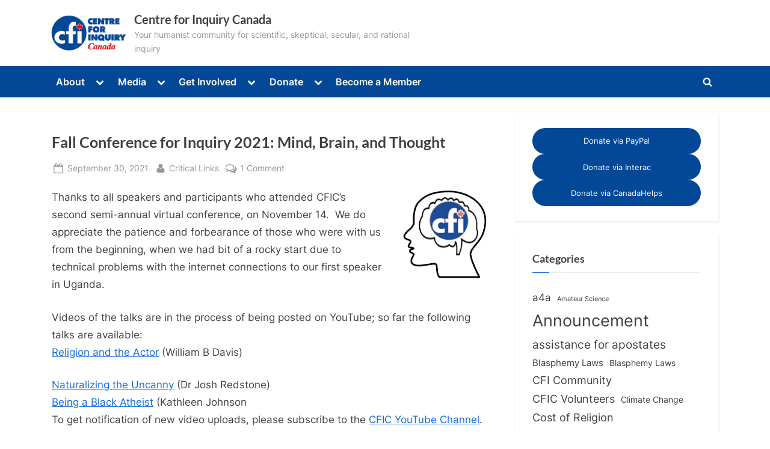

--- FILE ---
content_type: text/html; charset=UTF-8
request_url: https://centreforinquiry.ca/cfic-mind-brain-thought/
body_size: 19365
content:
<!DOCTYPE html>
<html lang="en-US">
<head>
	<meta charset="UTF-8">
	<meta name="viewport" content="width=device-width, initial-scale=1.0">
	<link rel="profile" href="https://gmpg.org/xfn/11">
	<title>Fall Conference for Inquiry 2021: Mind, Brain, and Thought &#8211; Centre for Inquiry Canada</title>
<meta name='robots' content='max-image-preview:large' />
<link rel='dns-prefetch' href='//www.googletagmanager.com' />
<link rel="alternate" type="application/rss+xml" title="Centre for Inquiry Canada &raquo; Feed" href="https://centreforinquiry.ca/feed/" />
<link rel="alternate" type="application/rss+xml" title="Centre for Inquiry Canada &raquo; Comments Feed" href="https://centreforinquiry.ca/comments/feed/" />
<link rel="alternate" type="application/rss+xml" title="Centre for Inquiry Canada &raquo; Fall Conference for Inquiry 2021: Mind, Brain, and Thought Comments Feed" href="https://centreforinquiry.ca/cfic-mind-brain-thought/feed/" />
<link rel="alternate" title="oEmbed (JSON)" type="application/json+oembed" href="https://centreforinquiry.ca/wp-json/oembed/1.0/embed?url=https%3A%2F%2Fcentreforinquiry.ca%2Fcfic-mind-brain-thought%2F" />
<link rel="alternate" title="oEmbed (XML)" type="text/xml+oembed" href="https://centreforinquiry.ca/wp-json/oembed/1.0/embed?url=https%3A%2F%2Fcentreforinquiry.ca%2Fcfic-mind-brain-thought%2F&#038;format=xml" />
<style id='wp-img-auto-sizes-contain-inline-css'>
img:is([sizes=auto i],[sizes^="auto," i]){contain-intrinsic-size:3000px 1500px}
/*# sourceURL=wp-img-auto-sizes-contain-inline-css */
</style>
<link rel='stylesheet' id='pt-cv-public-style-css' href='https://centreforinquiry.ca/wp-content/plugins/content-views-query-and-display-post-page/public/assets/css/cv.css?ver=4.2.1' media='all' />
<style id='wp-emoji-styles-inline-css'>

	img.wp-smiley, img.emoji {
		display: inline !important;
		border: none !important;
		box-shadow: none !important;
		height: 1em !important;
		width: 1em !important;
		margin: 0 0.07em !important;
		vertical-align: -0.1em !important;
		background: none !important;
		padding: 0 !important;
	}
/*# sourceURL=wp-emoji-styles-inline-css */
</style>
<style id='wp-block-library-inline-css'>
:root{--wp-block-synced-color:#7a00df;--wp-block-synced-color--rgb:122,0,223;--wp-bound-block-color:var(--wp-block-synced-color);--wp-editor-canvas-background:#ddd;--wp-admin-theme-color:#007cba;--wp-admin-theme-color--rgb:0,124,186;--wp-admin-theme-color-darker-10:#006ba1;--wp-admin-theme-color-darker-10--rgb:0,107,160.5;--wp-admin-theme-color-darker-20:#005a87;--wp-admin-theme-color-darker-20--rgb:0,90,135;--wp-admin-border-width-focus:2px}@media (min-resolution:192dpi){:root{--wp-admin-border-width-focus:1.5px}}.wp-element-button{cursor:pointer}:root .has-very-light-gray-background-color{background-color:#eee}:root .has-very-dark-gray-background-color{background-color:#313131}:root .has-very-light-gray-color{color:#eee}:root .has-very-dark-gray-color{color:#313131}:root .has-vivid-green-cyan-to-vivid-cyan-blue-gradient-background{background:linear-gradient(135deg,#00d084,#0693e3)}:root .has-purple-crush-gradient-background{background:linear-gradient(135deg,#34e2e4,#4721fb 50%,#ab1dfe)}:root .has-hazy-dawn-gradient-background{background:linear-gradient(135deg,#faaca8,#dad0ec)}:root .has-subdued-olive-gradient-background{background:linear-gradient(135deg,#fafae1,#67a671)}:root .has-atomic-cream-gradient-background{background:linear-gradient(135deg,#fdd79a,#004a59)}:root .has-nightshade-gradient-background{background:linear-gradient(135deg,#330968,#31cdcf)}:root .has-midnight-gradient-background{background:linear-gradient(135deg,#020381,#2874fc)}:root{--wp--preset--font-size--normal:16px;--wp--preset--font-size--huge:42px}.has-regular-font-size{font-size:1em}.has-larger-font-size{font-size:2.625em}.has-normal-font-size{font-size:var(--wp--preset--font-size--normal)}.has-huge-font-size{font-size:var(--wp--preset--font-size--huge)}.has-text-align-center{text-align:center}.has-text-align-left{text-align:left}.has-text-align-right{text-align:right}.has-fit-text{white-space:nowrap!important}#end-resizable-editor-section{display:none}.aligncenter{clear:both}.items-justified-left{justify-content:flex-start}.items-justified-center{justify-content:center}.items-justified-right{justify-content:flex-end}.items-justified-space-between{justify-content:space-between}.screen-reader-text{border:0;clip-path:inset(50%);height:1px;margin:-1px;overflow:hidden;padding:0;position:absolute;width:1px;word-wrap:normal!important}.screen-reader-text:focus{background-color:#ddd;clip-path:none;color:#444;display:block;font-size:1em;height:auto;left:5px;line-height:normal;padding:15px 23px 14px;text-decoration:none;top:5px;width:auto;z-index:100000}html :where(.has-border-color){border-style:solid}html :where([style*=border-top-color]){border-top-style:solid}html :where([style*=border-right-color]){border-right-style:solid}html :where([style*=border-bottom-color]){border-bottom-style:solid}html :where([style*=border-left-color]){border-left-style:solid}html :where([style*=border-width]){border-style:solid}html :where([style*=border-top-width]){border-top-style:solid}html :where([style*=border-right-width]){border-right-style:solid}html :where([style*=border-bottom-width]){border-bottom-style:solid}html :where([style*=border-left-width]){border-left-style:solid}html :where(img[class*=wp-image-]){height:auto;max-width:100%}:where(figure){margin:0 0 1em}html :where(.is-position-sticky){--wp-admin--admin-bar--position-offset:var(--wp-admin--admin-bar--height,0px)}@media screen and (max-width:600px){html :where(.is-position-sticky){--wp-admin--admin-bar--position-offset:0px}}

/*# sourceURL=wp-block-library-inline-css */
</style><style id='wp-block-archives-inline-css'>
.wp-block-archives{box-sizing:border-box}.wp-block-archives-dropdown label{display:block}
/*# sourceURL=https://centreforinquiry.ca/wp-includes/blocks/archives/style.min.css */
</style>
<style id='wp-block-button-inline-css'>
.wp-block-button__link{align-content:center;box-sizing:border-box;cursor:pointer;display:inline-block;height:100%;text-align:center;word-break:break-word}.wp-block-button__link.aligncenter{text-align:center}.wp-block-button__link.alignright{text-align:right}:where(.wp-block-button__link){border-radius:9999px;box-shadow:none;padding:calc(.667em + 2px) calc(1.333em + 2px);text-decoration:none}.wp-block-button[style*=text-decoration] .wp-block-button__link{text-decoration:inherit}.wp-block-buttons>.wp-block-button.has-custom-width{max-width:none}.wp-block-buttons>.wp-block-button.has-custom-width .wp-block-button__link{width:100%}.wp-block-buttons>.wp-block-button.has-custom-font-size .wp-block-button__link{font-size:inherit}.wp-block-buttons>.wp-block-button.wp-block-button__width-25{width:calc(25% - var(--wp--style--block-gap, .5em)*.75)}.wp-block-buttons>.wp-block-button.wp-block-button__width-50{width:calc(50% - var(--wp--style--block-gap, .5em)*.5)}.wp-block-buttons>.wp-block-button.wp-block-button__width-75{width:calc(75% - var(--wp--style--block-gap, .5em)*.25)}.wp-block-buttons>.wp-block-button.wp-block-button__width-100{flex-basis:100%;width:100%}.wp-block-buttons.is-vertical>.wp-block-button.wp-block-button__width-25{width:25%}.wp-block-buttons.is-vertical>.wp-block-button.wp-block-button__width-50{width:50%}.wp-block-buttons.is-vertical>.wp-block-button.wp-block-button__width-75{width:75%}.wp-block-button.is-style-squared,.wp-block-button__link.wp-block-button.is-style-squared{border-radius:0}.wp-block-button.no-border-radius,.wp-block-button__link.no-border-radius{border-radius:0!important}:root :where(.wp-block-button .wp-block-button__link.is-style-outline),:root :where(.wp-block-button.is-style-outline>.wp-block-button__link){border:2px solid;padding:.667em 1.333em}:root :where(.wp-block-button .wp-block-button__link.is-style-outline:not(.has-text-color)),:root :where(.wp-block-button.is-style-outline>.wp-block-button__link:not(.has-text-color)){color:currentColor}:root :where(.wp-block-button .wp-block-button__link.is-style-outline:not(.has-background)),:root :where(.wp-block-button.is-style-outline>.wp-block-button__link:not(.has-background)){background-color:initial;background-image:none}
/*# sourceURL=https://centreforinquiry.ca/wp-includes/blocks/button/style.min.css */
</style>
<style id='wp-block-heading-inline-css'>
h1:where(.wp-block-heading).has-background,h2:where(.wp-block-heading).has-background,h3:where(.wp-block-heading).has-background,h4:where(.wp-block-heading).has-background,h5:where(.wp-block-heading).has-background,h6:where(.wp-block-heading).has-background{padding:1.25em 2.375em}h1.has-text-align-left[style*=writing-mode]:where([style*=vertical-lr]),h1.has-text-align-right[style*=writing-mode]:where([style*=vertical-rl]),h2.has-text-align-left[style*=writing-mode]:where([style*=vertical-lr]),h2.has-text-align-right[style*=writing-mode]:where([style*=vertical-rl]),h3.has-text-align-left[style*=writing-mode]:where([style*=vertical-lr]),h3.has-text-align-right[style*=writing-mode]:where([style*=vertical-rl]),h4.has-text-align-left[style*=writing-mode]:where([style*=vertical-lr]),h4.has-text-align-right[style*=writing-mode]:where([style*=vertical-rl]),h5.has-text-align-left[style*=writing-mode]:where([style*=vertical-lr]),h5.has-text-align-right[style*=writing-mode]:where([style*=vertical-rl]),h6.has-text-align-left[style*=writing-mode]:where([style*=vertical-lr]),h6.has-text-align-right[style*=writing-mode]:where([style*=vertical-rl]){rotate:180deg}
/*# sourceURL=https://centreforinquiry.ca/wp-includes/blocks/heading/style.min.css */
</style>
<style id='wp-block-buttons-inline-css'>
.wp-block-buttons{box-sizing:border-box}.wp-block-buttons.is-vertical{flex-direction:column}.wp-block-buttons.is-vertical>.wp-block-button:last-child{margin-bottom:0}.wp-block-buttons>.wp-block-button{display:inline-block;margin:0}.wp-block-buttons.is-content-justification-left{justify-content:flex-start}.wp-block-buttons.is-content-justification-left.is-vertical{align-items:flex-start}.wp-block-buttons.is-content-justification-center{justify-content:center}.wp-block-buttons.is-content-justification-center.is-vertical{align-items:center}.wp-block-buttons.is-content-justification-right{justify-content:flex-end}.wp-block-buttons.is-content-justification-right.is-vertical{align-items:flex-end}.wp-block-buttons.is-content-justification-space-between{justify-content:space-between}.wp-block-buttons.aligncenter{text-align:center}.wp-block-buttons:not(.is-content-justification-space-between,.is-content-justification-right,.is-content-justification-left,.is-content-justification-center) .wp-block-button.aligncenter{margin-left:auto;margin-right:auto;width:100%}.wp-block-buttons[style*=text-decoration] .wp-block-button,.wp-block-buttons[style*=text-decoration] .wp-block-button__link{text-decoration:inherit}.wp-block-buttons.has-custom-font-size .wp-block-button__link{font-size:inherit}.wp-block-buttons .wp-block-button__link{width:100%}.wp-block-button.aligncenter{text-align:center}
/*# sourceURL=https://centreforinquiry.ca/wp-includes/blocks/buttons/style.min.css */
</style>
<style id='wp-block-tag-cloud-inline-css'>
.wp-block-tag-cloud{box-sizing:border-box}.wp-block-tag-cloud.aligncenter{justify-content:center;text-align:center}.wp-block-tag-cloud a{display:inline-block;margin-right:5px}.wp-block-tag-cloud span{display:inline-block;margin-left:5px;text-decoration:none}:root :where(.wp-block-tag-cloud.is-style-outline){display:flex;flex-wrap:wrap;gap:1ch}:root :where(.wp-block-tag-cloud.is-style-outline a){border:1px solid;font-size:unset!important;margin-right:0;padding:1ch 2ch;text-decoration:none!important}
/*# sourceURL=https://centreforinquiry.ca/wp-includes/blocks/tag-cloud/style.min.css */
</style>
<style id='wp-block-group-inline-css'>
.wp-block-group{box-sizing:border-box}:where(.wp-block-group.wp-block-group-is-layout-constrained){position:relative}
/*# sourceURL=https://centreforinquiry.ca/wp-includes/blocks/group/style.min.css */
</style>
<style id='wp-block-group-theme-inline-css'>
:where(.wp-block-group.has-background){padding:1.25em 2.375em}
/*# sourceURL=https://centreforinquiry.ca/wp-includes/blocks/group/theme.min.css */
</style>
<style id='wp-block-paragraph-inline-css'>
.is-small-text{font-size:.875em}.is-regular-text{font-size:1em}.is-large-text{font-size:2.25em}.is-larger-text{font-size:3em}.has-drop-cap:not(:focus):first-letter{float:left;font-size:8.4em;font-style:normal;font-weight:100;line-height:.68;margin:.05em .1em 0 0;text-transform:uppercase}body.rtl .has-drop-cap:not(:focus):first-letter{float:none;margin-left:.1em}p.has-drop-cap.has-background{overflow:hidden}:root :where(p.has-background){padding:1.25em 2.375em}:where(p.has-text-color:not(.has-link-color)) a{color:inherit}p.has-text-align-left[style*="writing-mode:vertical-lr"],p.has-text-align-right[style*="writing-mode:vertical-rl"]{rotate:180deg}
/*# sourceURL=https://centreforinquiry.ca/wp-includes/blocks/paragraph/style.min.css */
</style>
<style id='global-styles-inline-css'>
:root{--wp--preset--aspect-ratio--square: 1;--wp--preset--aspect-ratio--4-3: 4/3;--wp--preset--aspect-ratio--3-4: 3/4;--wp--preset--aspect-ratio--3-2: 3/2;--wp--preset--aspect-ratio--2-3: 2/3;--wp--preset--aspect-ratio--16-9: 16/9;--wp--preset--aspect-ratio--9-16: 9/16;--wp--preset--color--black: #000000;--wp--preset--color--cyan-bluish-gray: #abb8c3;--wp--preset--color--white: #ffffff;--wp--preset--color--pale-pink: #f78da7;--wp--preset--color--vivid-red: #cf2e2e;--wp--preset--color--luminous-vivid-orange: #ff6900;--wp--preset--color--luminous-vivid-amber: #fcb900;--wp--preset--color--light-green-cyan: #7bdcb5;--wp--preset--color--vivid-green-cyan: #00d084;--wp--preset--color--pale-cyan-blue: #8ed1fc;--wp--preset--color--vivid-cyan-blue: #0693e3;--wp--preset--color--vivid-purple: #9b51e0;--wp--preset--gradient--vivid-cyan-blue-to-vivid-purple: linear-gradient(135deg,rgb(6,147,227) 0%,rgb(155,81,224) 100%);--wp--preset--gradient--light-green-cyan-to-vivid-green-cyan: linear-gradient(135deg,rgb(122,220,180) 0%,rgb(0,208,130) 100%);--wp--preset--gradient--luminous-vivid-amber-to-luminous-vivid-orange: linear-gradient(135deg,rgb(252,185,0) 0%,rgb(255,105,0) 100%);--wp--preset--gradient--luminous-vivid-orange-to-vivid-red: linear-gradient(135deg,rgb(255,105,0) 0%,rgb(207,46,46) 100%);--wp--preset--gradient--very-light-gray-to-cyan-bluish-gray: linear-gradient(135deg,rgb(238,238,238) 0%,rgb(169,184,195) 100%);--wp--preset--gradient--cool-to-warm-spectrum: linear-gradient(135deg,rgb(74,234,220) 0%,rgb(151,120,209) 20%,rgb(207,42,186) 40%,rgb(238,44,130) 60%,rgb(251,105,98) 80%,rgb(254,248,76) 100%);--wp--preset--gradient--blush-light-purple: linear-gradient(135deg,rgb(255,206,236) 0%,rgb(152,150,240) 100%);--wp--preset--gradient--blush-bordeaux: linear-gradient(135deg,rgb(254,205,165) 0%,rgb(254,45,45) 50%,rgb(107,0,62) 100%);--wp--preset--gradient--luminous-dusk: linear-gradient(135deg,rgb(255,203,112) 0%,rgb(199,81,192) 50%,rgb(65,88,208) 100%);--wp--preset--gradient--pale-ocean: linear-gradient(135deg,rgb(255,245,203) 0%,rgb(182,227,212) 50%,rgb(51,167,181) 100%);--wp--preset--gradient--electric-grass: linear-gradient(135deg,rgb(202,248,128) 0%,rgb(113,206,126) 100%);--wp--preset--gradient--midnight: linear-gradient(135deg,rgb(2,3,129) 0%,rgb(40,116,252) 100%);--wp--preset--font-size--small: 13px;--wp--preset--font-size--medium: 20px;--wp--preset--font-size--large: 36px;--wp--preset--font-size--x-large: 42px;--wp--preset--spacing--20: 0.44rem;--wp--preset--spacing--30: 0.67rem;--wp--preset--spacing--40: 1rem;--wp--preset--spacing--50: 1.5rem;--wp--preset--spacing--60: 2.25rem;--wp--preset--spacing--70: 3.38rem;--wp--preset--spacing--80: 5.06rem;--wp--preset--shadow--natural: 6px 6px 9px rgba(0, 0, 0, 0.2);--wp--preset--shadow--deep: 12px 12px 50px rgba(0, 0, 0, 0.4);--wp--preset--shadow--sharp: 6px 6px 0px rgba(0, 0, 0, 0.2);--wp--preset--shadow--outlined: 6px 6px 0px -3px rgb(255, 255, 255), 6px 6px rgb(0, 0, 0);--wp--preset--shadow--crisp: 6px 6px 0px rgb(0, 0, 0);}:where(.is-layout-flex){gap: 0.5em;}:where(.is-layout-grid){gap: 0.5em;}body .is-layout-flex{display: flex;}.is-layout-flex{flex-wrap: wrap;align-items: center;}.is-layout-flex > :is(*, div){margin: 0;}body .is-layout-grid{display: grid;}.is-layout-grid > :is(*, div){margin: 0;}:where(.wp-block-columns.is-layout-flex){gap: 2em;}:where(.wp-block-columns.is-layout-grid){gap: 2em;}:where(.wp-block-post-template.is-layout-flex){gap: 1.25em;}:where(.wp-block-post-template.is-layout-grid){gap: 1.25em;}.has-black-color{color: var(--wp--preset--color--black) !important;}.has-cyan-bluish-gray-color{color: var(--wp--preset--color--cyan-bluish-gray) !important;}.has-white-color{color: var(--wp--preset--color--white) !important;}.has-pale-pink-color{color: var(--wp--preset--color--pale-pink) !important;}.has-vivid-red-color{color: var(--wp--preset--color--vivid-red) !important;}.has-luminous-vivid-orange-color{color: var(--wp--preset--color--luminous-vivid-orange) !important;}.has-luminous-vivid-amber-color{color: var(--wp--preset--color--luminous-vivid-amber) !important;}.has-light-green-cyan-color{color: var(--wp--preset--color--light-green-cyan) !important;}.has-vivid-green-cyan-color{color: var(--wp--preset--color--vivid-green-cyan) !important;}.has-pale-cyan-blue-color{color: var(--wp--preset--color--pale-cyan-blue) !important;}.has-vivid-cyan-blue-color{color: var(--wp--preset--color--vivid-cyan-blue) !important;}.has-vivid-purple-color{color: var(--wp--preset--color--vivid-purple) !important;}.has-black-background-color{background-color: var(--wp--preset--color--black) !important;}.has-cyan-bluish-gray-background-color{background-color: var(--wp--preset--color--cyan-bluish-gray) !important;}.has-white-background-color{background-color: var(--wp--preset--color--white) !important;}.has-pale-pink-background-color{background-color: var(--wp--preset--color--pale-pink) !important;}.has-vivid-red-background-color{background-color: var(--wp--preset--color--vivid-red) !important;}.has-luminous-vivid-orange-background-color{background-color: var(--wp--preset--color--luminous-vivid-orange) !important;}.has-luminous-vivid-amber-background-color{background-color: var(--wp--preset--color--luminous-vivid-amber) !important;}.has-light-green-cyan-background-color{background-color: var(--wp--preset--color--light-green-cyan) !important;}.has-vivid-green-cyan-background-color{background-color: var(--wp--preset--color--vivid-green-cyan) !important;}.has-pale-cyan-blue-background-color{background-color: var(--wp--preset--color--pale-cyan-blue) !important;}.has-vivid-cyan-blue-background-color{background-color: var(--wp--preset--color--vivid-cyan-blue) !important;}.has-vivid-purple-background-color{background-color: var(--wp--preset--color--vivid-purple) !important;}.has-black-border-color{border-color: var(--wp--preset--color--black) !important;}.has-cyan-bluish-gray-border-color{border-color: var(--wp--preset--color--cyan-bluish-gray) !important;}.has-white-border-color{border-color: var(--wp--preset--color--white) !important;}.has-pale-pink-border-color{border-color: var(--wp--preset--color--pale-pink) !important;}.has-vivid-red-border-color{border-color: var(--wp--preset--color--vivid-red) !important;}.has-luminous-vivid-orange-border-color{border-color: var(--wp--preset--color--luminous-vivid-orange) !important;}.has-luminous-vivid-amber-border-color{border-color: var(--wp--preset--color--luminous-vivid-amber) !important;}.has-light-green-cyan-border-color{border-color: var(--wp--preset--color--light-green-cyan) !important;}.has-vivid-green-cyan-border-color{border-color: var(--wp--preset--color--vivid-green-cyan) !important;}.has-pale-cyan-blue-border-color{border-color: var(--wp--preset--color--pale-cyan-blue) !important;}.has-vivid-cyan-blue-border-color{border-color: var(--wp--preset--color--vivid-cyan-blue) !important;}.has-vivid-purple-border-color{border-color: var(--wp--preset--color--vivid-purple) !important;}.has-vivid-cyan-blue-to-vivid-purple-gradient-background{background: var(--wp--preset--gradient--vivid-cyan-blue-to-vivid-purple) !important;}.has-light-green-cyan-to-vivid-green-cyan-gradient-background{background: var(--wp--preset--gradient--light-green-cyan-to-vivid-green-cyan) !important;}.has-luminous-vivid-amber-to-luminous-vivid-orange-gradient-background{background: var(--wp--preset--gradient--luminous-vivid-amber-to-luminous-vivid-orange) !important;}.has-luminous-vivid-orange-to-vivid-red-gradient-background{background: var(--wp--preset--gradient--luminous-vivid-orange-to-vivid-red) !important;}.has-very-light-gray-to-cyan-bluish-gray-gradient-background{background: var(--wp--preset--gradient--very-light-gray-to-cyan-bluish-gray) !important;}.has-cool-to-warm-spectrum-gradient-background{background: var(--wp--preset--gradient--cool-to-warm-spectrum) !important;}.has-blush-light-purple-gradient-background{background: var(--wp--preset--gradient--blush-light-purple) !important;}.has-blush-bordeaux-gradient-background{background: var(--wp--preset--gradient--blush-bordeaux) !important;}.has-luminous-dusk-gradient-background{background: var(--wp--preset--gradient--luminous-dusk) !important;}.has-pale-ocean-gradient-background{background: var(--wp--preset--gradient--pale-ocean) !important;}.has-electric-grass-gradient-background{background: var(--wp--preset--gradient--electric-grass) !important;}.has-midnight-gradient-background{background: var(--wp--preset--gradient--midnight) !important;}.has-small-font-size{font-size: var(--wp--preset--font-size--small) !important;}.has-medium-font-size{font-size: var(--wp--preset--font-size--medium) !important;}.has-large-font-size{font-size: var(--wp--preset--font-size--large) !important;}.has-x-large-font-size{font-size: var(--wp--preset--font-size--x-large) !important;}
/*# sourceURL=global-styles-inline-css */
</style>

<style id='classic-theme-styles-inline-css'>
/*! This file is auto-generated */
.wp-block-button__link{color:#fff;background-color:#32373c;border-radius:9999px;box-shadow:none;text-decoration:none;padding:calc(.667em + 2px) calc(1.333em + 2px);font-size:1.125em}.wp-block-file__button{background:#32373c;color:#fff;text-decoration:none}
/*# sourceURL=/wp-includes/css/classic-themes.min.css */
</style>
<link rel='stylesheet' id='secondline-psb-subscribe-button-styles-css' href='https://centreforinquiry.ca/wp-content/plugins/podcast-subscribe-buttons/assets/css/secondline-psb-styles.css?ver=6.9' media='all' />
<link rel='stylesheet' id='wpos-slick-style-css' href='https://centreforinquiry.ca/wp-content/plugins/wp-responsive-recent-post-slider/assets/css/slick.css?ver=3.7.1' media='all' />
<link rel='stylesheet' id='wppsac-public-style-css' href='https://centreforinquiry.ca/wp-content/plugins/wp-responsive-recent-post-slider/assets/css/recent-post-style.css?ver=3.7.1' media='all' />
<link rel='stylesheet' id='bigger-picture-css' href='https://centreforinquiry.ca/wp-content/plugins/youtube-channel/assets/lib/bigger-picture/css/bigger-picture.min.css?ver=3.25.2' media='all' />
<link rel='stylesheet' id='youtube-channel-css' href='https://centreforinquiry.ca/wp-content/plugins/youtube-channel/assets/css/youtube-channel.min.css?ver=3.25.2' media='all' />
<link rel='stylesheet' id='pressbook-fonts-css' href='https://centreforinquiry.ca/wp-content/fonts/8ab7dc160b285c377341f3a6cffaf344.css' media='all' />
<link rel='stylesheet' id='pressbook-style-css' href='https://centreforinquiry.ca/wp-content/themes/pressbook/style.min.css?ver=2.1.6' media='all' />
<style id='pressbook-style-inline-css'>
.site-branding{background-position:left top;}.site-branding{background-repeat:no-repeat;}.site-branding{background-size:contain;}.top-banner-image{max-height:150px;}.top-navbar{background:linear-gradient(0deg, #034897 0%, #1257ab 100%);}.social-navigation a:active .svg-icon,.social-navigation a:focus .svg-icon,.social-navigation a:hover .svg-icon{color:#034897;}.primary-navbar,.main-navigation ul ul{background:#034897;}.main-navigation .main-navigation-arrow-btn:active,.main-navigation .main-navigation-arrow-btn:hover,.main-navigation li.focus>.main-navigation-arrow-btn,.main-navigation:not(.toggled) li:hover>.main-navigation-arrow-btn,.main-navigation a:active,.main-navigation a:focus,.main-navigation a:hover{color:#034897;}.site-branding{background-color:#ffffff;}.site-title,.site-title a,.site-title a:active,.site-title a:focus,.site-title a:hover{color:#404040;}.site-tagline{color:#979797;}.more-link,.wp-block-search .wp-block-search__button,button,input[type=button],input[type=reset],input[type=submit]{background-image:linear-gradient(to right, #034897 0%, #034897 51%, #034897 100%);}.more-link,.wp-block-search .wp-block-search__button,button,input[type=button],input[type=reset],input[type=submit]{font-weight:600;}h1,h2,h3,h4,h5,h6{font-weight:700;}.site-title{font-weight:700;}.c-sidebar .widget{border-color:#fafafa;}.footer-widgets,.copyright-text{background:#232323;}.copyright-text a{color:#f69275;}
/*# sourceURL=pressbook-style-inline-css */
</style>
<script src="https://centreforinquiry.ca/wp-includes/js/jquery/jquery.min.js?ver=3.7.1" id="jquery-core-js"></script>
<script src="https://centreforinquiry.ca/wp-includes/js/jquery/jquery-migrate.min.js?ver=3.4.1" id="jquery-migrate-js"></script>

<!-- Google tag (gtag.js) snippet added by Site Kit -->
<!-- Google Analytics snippet added by Site Kit -->
<!-- Google Ads snippet added by Site Kit -->
<script src="https://www.googletagmanager.com/gtag/js?id=GT-K4Z7M4K" id="google_gtagjs-js" async></script>
<script id="google_gtagjs-js-after">
window.dataLayer = window.dataLayer || [];function gtag(){dataLayer.push(arguments);}
gtag("set","linker",{"domains":["centreforinquiry.ca"]});
gtag("js", new Date());
gtag("set", "developer_id.dZTNiMT", true);
gtag("config", "GT-K4Z7M4K", {"googlesitekit_post_type":"post"});
gtag("config", "AW-11140367636");
 window._googlesitekit = window._googlesitekit || {}; window._googlesitekit.throttledEvents = []; window._googlesitekit.gtagEvent = (name, data) => { var key = JSON.stringify( { name, data } ); if ( !! window._googlesitekit.throttledEvents[ key ] ) { return; } window._googlesitekit.throttledEvents[ key ] = true; setTimeout( () => { delete window._googlesitekit.throttledEvents[ key ]; }, 5 ); gtag( "event", name, { ...data, event_source: "site-kit" } ); }; 
//# sourceURL=google_gtagjs-js-after
</script>
<link rel="https://api.w.org/" href="https://centreforinquiry.ca/wp-json/" /><link rel="alternate" title="JSON" type="application/json" href="https://centreforinquiry.ca/wp-json/wp/v2/posts/35382" /><link rel="EditURI" type="application/rsd+xml" title="RSD" href="https://centreforinquiry.ca/xmlrpc.php?rsd" />
<link rel="canonical" href="https://centreforinquiry.ca/cfic-mind-brain-thought/" />
<link rel='shortlink' href='https://centreforinquiry.ca/?p=35382' />
<meta name="generator" content="Site Kit by Google 1.170.0" />
<!-- Google AdSense meta tags added by Site Kit -->
<meta name="google-adsense-platform-account" content="ca-host-pub-2644536267352236">
<meta name="google-adsense-platform-domain" content="sitekit.withgoogle.com">
<!-- End Google AdSense meta tags added by Site Kit -->

<!-- Dynamic Widgets by QURL loaded - http://www.dynamic-widgets.com //-->
<style id="custom-background-css">
body.custom-background { background-color: #ffffff; }
</style>
	
<!-- Google Tag Manager snippet added by Site Kit -->
<script>
			( function( w, d, s, l, i ) {
				w[l] = w[l] || [];
				w[l].push( {'gtm.start': new Date().getTime(), event: 'gtm.js'} );
				var f = d.getElementsByTagName( s )[0],
					j = d.createElement( s ), dl = l != 'dataLayer' ? '&l=' + l : '';
				j.async = true;
				j.src = 'https://www.googletagmanager.com/gtm.js?id=' + i + dl;
				f.parentNode.insertBefore( j, f );
			} )( window, document, 'script', 'dataLayer', 'GTM-WGKZS6CD' );
			
</script>

<!-- End Google Tag Manager snippet added by Site Kit -->
<link rel="icon" href="https://centreforinquiry.ca/wp-content/uploads/2022/02/icon-150x150.png" sizes="32x32" />
<link rel="icon" href="https://centreforinquiry.ca/wp-content/uploads/2022/02/icon.png" sizes="192x192" />
<link rel="apple-touch-icon" href="https://centreforinquiry.ca/wp-content/uploads/2022/02/icon.png" />
<meta name="msapplication-TileImage" content="https://centreforinquiry.ca/wp-content/uploads/2022/02/icon.png" />
		<style id="wp-custom-css">
			.main-navigation-arrow-btn{
	background-color: #034897!important;
	color: white!important;
}

.pt-cv-readmore {
    color: white!important;
    background-color: #034897!important;
    border: none !important;
}

.secondline-psb-radius-style,
secondline-psb-subscribe-icons{
	justify-content: center!important;
	justify: center!important;
}

.center-this {
	text-align: center;
}


@media (min-width: 1025px) {
  .hide-for-large {
    display: none !important;
  }
}

@media (max-width: 1024px) {
  .show-for-large-only {
    display: none !important;
  }
}

@media (max-width: 781px) {
  .hide-for-small {
    display: none !important;
  }
}

@media (min-width: 781px) {
  .show-for-small-only {
    display: none !important;
  }
}

@media (min-width: 782px) and (max-width: 1024px) {
  .hide-for-medium {
    display: none !important;
  }
}

.bottom-flush {
	margin-bottom: 0px;
	padding-bottom: 0px;
}

.top-flush {
	margin-top: 0px;
	padding-top: 0px;
}		</style>
		</head>
<body class="wp-singular post-template-default single single-post postid-35382 single-format-standard custom-background wp-custom-logo wp-embed-responsive wp-theme-pressbook single-sidebar right-sidebar pb-content-columns pb-content-cover content-no-x-padding">
		<!-- Google Tag Manager (noscript) snippet added by Site Kit -->
		<noscript>
			<iframe src="https://www.googletagmanager.com/ns.html?id=GTM-WGKZS6CD" height="0" width="0" style="display:none;visibility:hidden"></iframe>
		</noscript>
		<!-- End Google Tag Manager (noscript) snippet added by Site Kit -->
		
<div id="page" class="site">
	<a class="skip-link screen-reader-text" href="#content">Skip to content</a>

	<header id="masthead" class="site-header">
		<div class="site-branding">
		<div class="u-wrapper site-branding-wrap">
		<div class="site-logo-title logo--lg-size-1 logo--md-size-1 logo--sm-size-1">
			<a href="https://centreforinquiry.ca/" class="custom-logo-link" rel="home"><img width="324" height="155" src="https://centreforinquiry.ca/wp-content/uploads/2020/06/cropped-CFI-logo.png" class="custom-logo" alt="Centre for Inquiry Canada" decoding="async" fetchpriority="high" srcset="https://centreforinquiry.ca/wp-content/uploads/2020/06/cropped-CFI-logo.png 324w, https://centreforinquiry.ca/wp-content/uploads/2020/06/cropped-CFI-logo-300x144.png 300w" sizes="(max-width: 324px) 100vw, 324px" /></a>
			<div class="site-title-tagline">
							<p class="site-title site-title--lg-size-2 site-title--md-size-2 site-title--sm-size-2"><a href="https://centreforinquiry.ca/" rel="home">Centre for Inquiry Canada</a></p>
								<p class="site-tagline tagline--lg-size-2 tagline--md-size-2 tagline--sm-size-2">Your humanist community for scientific, skeptical, secular, and rational inquiry</p>
			</div><!-- .site-title-tagline -->
		</div><!-- .site-logo-title -->

			</div><!-- .site-branding-wrap -->
</div><!-- .site-branding -->
	<div class="primary-navbar">
		<div class="u-wrapper primary-navbar-wrap">
			<nav id="site-navigation" class="main-navigation" aria-label="Primary Menu">
				<button class="primary-menu-toggle" aria-controls="primary-menu" aria-expanded="false" aria-label="Toggle Primary Menu">
					<svg class="svg-icon" width="24" height="24" aria-hidden="true" role="img" focusable="false" viewBox="0.0 0 1536.0 2048" xmlns="http://www.w3.org/2000/svg"><path d="M1536,1472v128c0,17.333-6.333,32.333-19,45s-27.667,19-45,19H64c-17.333,0-32.333-6.333-45-19s-19-27.667-19-45v-128  c0-17.333,6.333-32.333,19-45s27.667-19,45-19h1408c17.333,0,32.333,6.333,45,19S1536,1454.667,1536,1472z M1536,960v128  c0,17.333-6.333,32.333-19,45s-27.667,19-45,19H64c-17.333,0-32.333-6.333-45-19s-19-27.667-19-45V960c0-17.333,6.333-32.333,19-45  s27.667-19,45-19h1408c17.333,0,32.333,6.333,45,19S1536,942.667,1536,960z M1536,448v128c0,17.333-6.333,32.333-19,45  s-27.667,19-45,19H64c-17.333,0-32.333-6.333-45-19S0,593.333,0,576V448c0-17.333,6.333-32.333,19-45s27.667-19,45-19h1408  c17.333,0,32.333,6.333,45,19S1536,430.667,1536,448z"></path></svg><svg class="svg-icon" width="24" height="24" aria-hidden="true" role="img" focusable="false" viewBox="0 0 1792 1792" xmlns="http://www.w3.org/2000/svg"><path d="M1490 1322q0 40-28 68l-136 136q-28 28-68 28t-68-28l-294-294-294 294q-28 28-68 28t-68-28l-136-136q-28-28-28-68t28-68l294-294-294-294q-28-28-28-68t28-68l136-136q28-28 68-28t68 28l294 294 294-294q28-28 68-28t68 28l136 136q28 28 28 68t-28 68l-294 294 294 294q28 28 28 68z" /></svg>				</button>
				<div class="menu-imported-menu-2022-container"><ul id="primary-menu" class="menu"><li id="menu-item-36261" class="menu-item menu-item-type-custom menu-item-object-custom menu-item-has-children menu-item-36261"><a>About</a><button class="main-navigation-arrow-btn" aria-expanded="false"><span class="screen-reader-text">Toggle sub-menu</span><svg class="svg-icon" width="24" height="24" aria-hidden="true" role="img" focusable="false" viewBox="53.0 0 1558.0 2048" xmlns="http://www.w3.org/2000/svg"><path d="M1611,832c0,35.333-12.333,65.333-37,90l-651,651c-25.333,25.333-55.667,38-91,38c-36,0-66-12.667-90-38L91,922  c-25.333-24-38-54-38-90c0-35.333,12.667-65.667,38-91l74-75c26-24.667,56.333-37,91-37c35.333,0,65.333,12.333,90,37l486,486  l486-486c24.667-24.667,54.667-37,90-37c34.667,0,65,12.333,91,37l75,75C1598.667,767,1611,797.333,1611,832z" /></svg></button>
<ul class="sub-menu">
	<li id="menu-item-36274" class="menu-item menu-item-type-custom menu-item-object-custom menu-item-has-children menu-item-36274"><a href="/what-is-cfic/">What Is CFIC?</a><button class="main-navigation-arrow-btn" aria-expanded="false"><span class="screen-reader-text">Toggle sub-menu</span><svg class="svg-icon" width="24" height="24" aria-hidden="true" role="img" focusable="false" viewBox="53.0 0 1558.0 2048" xmlns="http://www.w3.org/2000/svg"><path d="M1611,832c0,35.333-12.333,65.333-37,90l-651,651c-25.333,25.333-55.667,38-91,38c-36,0-66-12.667-90-38L91,922  c-25.333-24-38-54-38-90c0-35.333,12.667-65.667,38-91l74-75c26-24.667,56.333-37,91-37c35.333,0,65.333,12.333,90,37l486,486  l486-486c24.667-24.667,54.667-37,90-37c34.667,0,65,12.333,91,37l75,75C1598.667,767,1611,797.333,1611,832z" /></svg></button>
	<ul class="sub-menu">
		<li id="menu-item-36275" class="menu-item menu-item-type-custom menu-item-object-custom menu-item-36275"><a href="/cfics-mission-vision-and-values/">Mission, Vision, &#038; Values</a></li>
		<li id="menu-item-36276" class="menu-item menu-item-type-custom menu-item-object-custom menu-item-36276"><a href="/cfi-globally/">Centre for Inquiry Globally</a></li>
		<li id="menu-item-36277" class="menu-item menu-item-type-custom menu-item-object-custom menu-item-36277"><a href="/why-we-need-cfic/">Why We Need CFIC</a></li>
		<li id="menu-item-36278" class="menu-item menu-item-type-custom menu-item-object-custom menu-item-36278"><a href="/history-of-centre-for-inquiry-canada/">History</a></li>
	</ul>
</li>
	<li id="menu-item-36267" class="menu-item menu-item-type-custom menu-item-object-custom menu-item-has-children menu-item-36267"><a href="/cfic-core-areas-of-focus/">Areas of Focus</a><button class="main-navigation-arrow-btn" aria-expanded="false"><span class="screen-reader-text">Toggle sub-menu</span><svg class="svg-icon" width="24" height="24" aria-hidden="true" role="img" focusable="false" viewBox="53.0 0 1558.0 2048" xmlns="http://www.w3.org/2000/svg"><path d="M1611,832c0,35.333-12.333,65.333-37,90l-651,651c-25.333,25.333-55.667,38-91,38c-36,0-66-12.667-90-38L91,922  c-25.333-24-38-54-38-90c0-35.333,12.667-65.667,38-91l74-75c26-24.667,56.333-37,91-37c35.333,0,65.333,12.333,90,37l486,486  l486-486c24.667-24.667,54.667-37,90-37c34.667,0,65,12.333,91,37l75,75C1598.667,767,1611,797.333,1611,832z" /></svg></button>
	<ul class="sub-menu">
		<li id="menu-item-36268" class="menu-item menu-item-type-custom menu-item-object-custom menu-item-36268"><a href="/secularism">Secularism</a></li>
		<li id="menu-item-36269" class="menu-item menu-item-type-custom menu-item-object-custom menu-item-36269"><a href="/scientific-skepticism/">Scientific Skepticism</a></li>
		<li id="menu-item-36270" class="menu-item menu-item-type-custom menu-item-object-custom menu-item-36270"><a href="/critical-thinking/">Critical Thinking</a></li>
		<li id="menu-item-36271" class="menu-item menu-item-type-custom menu-item-object-custom menu-item-36271"><a href="/building-community/">Building Community</a></li>
	</ul>
</li>
	<li id="menu-item-36279" class="menu-item menu-item-type-custom menu-item-object-custom menu-item-has-children menu-item-36279"><a href="/structure-of-cfic/">Our Structure</a><button class="main-navigation-arrow-btn" aria-expanded="false"><span class="screen-reader-text">Toggle sub-menu</span><svg class="svg-icon" width="24" height="24" aria-hidden="true" role="img" focusable="false" viewBox="53.0 0 1558.0 2048" xmlns="http://www.w3.org/2000/svg"><path d="M1611,832c0,35.333-12.333,65.333-37,90l-651,651c-25.333,25.333-55.667,38-91,38c-36,0-66-12.667-90-38L91,922  c-25.333-24-38-54-38-90c0-35.333,12.667-65.667,38-91l74-75c26-24.667,56.333-37,91-37c35.333,0,65.333,12.333,90,37l486,486  l486-486c24.667-24.667,54.667-37,90-37c34.667,0,65,12.333,91,37l75,75C1598.667,767,1611,797.333,1611,832z" /></svg></button>
	<ul class="sub-menu">
		<li id="menu-item-36280" class="menu-item menu-item-type-custom menu-item-object-custom menu-item-36280"><a href="/governance-of-cfic/">Governance of CFIC</a></li>
		<li id="menu-item-36298" class="menu-item menu-item-type-custom menu-item-object-custom menu-item-36298"><a href="https://centreforinquiry.ca/wp-content/uploads/2020/03/CFIC-By-Laws-Revised-March-2019.pdf">CFIC Bylaws</a></li>
		<li id="menu-item-36299" class="menu-item menu-item-type-custom menu-item-object-custom menu-item-36299"><a href="/branches/">Branches</a></li>
	</ul>
</li>
	<li id="menu-item-101521" class="menu-item menu-item-type-post_type menu-item-object-page menu-item-101521"><a href="https://centreforinquiry.ca/supporters-of-cfic/">Supporters of CFIC</a></li>
	<li id="menu-item-36262" class="menu-item menu-item-type-custom menu-item-object-custom menu-item-36262"><a href="/contact-us">Contact</a></li>
	<li id="menu-item-40451" class="menu-item menu-item-type-post_type menu-item-object-page menu-item-40451"><a href="https://centreforinquiry.ca/who-we-are/centre-for-inquiry-canada-privacy-statement/">Privacy Statement</a></li>
</ul>
</li>
<li id="menu-item-36301" class="menu-item menu-item-type-custom menu-item-object-custom menu-item-has-children menu-item-36301"><a>Media</a><button class="main-navigation-arrow-btn" aria-expanded="false"><span class="screen-reader-text">Toggle sub-menu</span><svg class="svg-icon" width="24" height="24" aria-hidden="true" role="img" focusable="false" viewBox="53.0 0 1558.0 2048" xmlns="http://www.w3.org/2000/svg"><path d="M1611,832c0,35.333-12.333,65.333-37,90l-651,651c-25.333,25.333-55.667,38-91,38c-36,0-66-12.667-90-38L91,922  c-25.333-24-38-54-38-90c0-35.333,12.667-65.667,38-91l74-75c26-24.667,56.333-37,91-37c35.333,0,65.333,12.333,90,37l486,486  l486-486c24.667-24.667,54.667-37,90-37c34.667,0,65,12.333,91,37l75,75C1598.667,767,1611,797.333,1611,832z" /></svg></button>
<ul class="sub-menu">
	<li id="menu-item-36263" class="menu-item menu-item-type-custom menu-item-object-custom menu-item-36263"><a href="/critical-links/">Critical Links Newsletter</a></li>
	<li id="menu-item-36264" class="menu-item menu-item-type-custom menu-item-object-custom menu-item-36264"><a href="/podcast-for-inquiry/">Podcast for Inquiry</a></li>
	<li id="menu-item-36265" class="menu-item menu-item-type-custom menu-item-object-custom menu-item-36265"><a target="_blank" href="https://www.youtube.com/c/CentreforInquiryCanada">Videos</a></li>
	<li id="menu-item-36610" class="menu-item menu-item-type-custom menu-item-object-custom menu-item-36610"><a href="/cost-of-religion-in-canada-2021/">Cost of Religion Report</a></li>
	<li id="menu-item-36266" class="menu-item menu-item-type-custom menu-item-object-custom menu-item-36266"><a href="/archives/">Search Archives</a></li>
</ul>
</li>
<li id="menu-item-36285" class="menu-item menu-item-type-custom menu-item-object-custom menu-item-has-children menu-item-36285"><a>Get Involved</a><button class="main-navigation-arrow-btn" aria-expanded="false"><span class="screen-reader-text">Toggle sub-menu</span><svg class="svg-icon" width="24" height="24" aria-hidden="true" role="img" focusable="false" viewBox="53.0 0 1558.0 2048" xmlns="http://www.w3.org/2000/svg"><path d="M1611,832c0,35.333-12.333,65.333-37,90l-651,651c-25.333,25.333-55.667,38-91,38c-36,0-66-12.667-90-38L91,922  c-25.333-24-38-54-38-90c0-35.333,12.667-65.667,38-91l74-75c26-24.667,56.333-37,91-37c35.333,0,65.333,12.333,90,37l486,486  l486-486c24.667-24.667,54.667-37,90-37c34.667,0,65,12.333,91,37l75,75C1598.667,767,1611,797.333,1611,832z" /></svg></button>
<ul class="sub-menu">
	<li id="menu-item-36303" class="menu-item menu-item-type-custom menu-item-object-custom menu-item-36303"><a href="/become-a-member-of-cfic/">Join Us</a></li>
	<li id="menu-item-36687" class="menu-item menu-item-type-custom menu-item-object-custom menu-item-36687"><a href="/cfic-calendar/">Calendar of Events</a></li>
	<li id="menu-item-36283" class="menu-item menu-item-type-custom menu-item-object-custom menu-item-has-children menu-item-36283"><a href="/branches/">Find a Local Branch</a><button class="main-navigation-arrow-btn" aria-expanded="false"><span class="screen-reader-text">Toggle sub-menu</span><svg class="svg-icon" width="24" height="24" aria-hidden="true" role="img" focusable="false" viewBox="53.0 0 1558.0 2048" xmlns="http://www.w3.org/2000/svg"><path d="M1611,832c0,35.333-12.333,65.333-37,90l-651,651c-25.333,25.333-55.667,38-91,38c-36,0-66-12.667-90-38L91,922  c-25.333-24-38-54-38-90c0-35.333,12.667-65.667,38-91l74-75c26-24.667,56.333-37,91-37c35.333,0,65.333,12.333,90,37l486,486  l486-486c24.667-24.667,54.667-37,90-37c34.667,0,65,12.333,91,37l75,75C1598.667,767,1611,797.333,1611,832z" /></svg></button>
	<ul class="sub-menu">
		<li id="menu-item-36289" class="menu-item menu-item-type-custom menu-item-object-custom menu-item-36289"><a href="/victoria/">Victoria</a></li>
		<li id="menu-item-36290" class="menu-item menu-item-type-custom menu-item-object-custom menu-item-36290"><a href="/regina/">Regina</a></li>
		<li id="menu-item-36291" class="menu-item menu-item-type-custom menu-item-object-custom menu-item-36291"><a href="/saskatoon/">Saskatoon</a></li>
		<li id="menu-item-36292" class="menu-item menu-item-type-custom menu-item-object-custom menu-item-36292"><a href="/winnipeg/">Winnipeg</a></li>
		<li id="menu-item-36293" class="menu-item menu-item-type-custom menu-item-object-custom menu-item-36293"><a href="/ottawa/">Ottawa</a></li>
		<li id="menu-item-36294" class="menu-item menu-item-type-custom menu-item-object-custom menu-item-36294"><a href="/toronto/">Toronto</a></li>
		<li id="menu-item-36295" class="menu-item menu-item-type-custom menu-item-object-custom menu-item-36295"><a href="/montreal/">Montreal</a></li>
		<li id="menu-item-36296" class="menu-item menu-item-type-custom menu-item-object-custom menu-item-36296"><a href="/halifax/">Halifax</a></li>
		<li id="menu-item-36297" class="menu-item menu-item-type-custom menu-item-object-custom menu-item-36297"><a href="/virtual-branch/">Virtual Branch</a></li>
	</ul>
</li>
	<li id="menu-item-36282" class="menu-item menu-item-type-custom menu-item-object-custom menu-item-36282"><a href="/cfic-volunteer-app/">Volunteer</a></li>
	<li id="menu-item-36300" class="menu-item menu-item-type-custom menu-item-object-custom menu-item-36300"><a href="/critical-links-signup/">Mailing List</a></li>
</ul>
</li>
<li id="menu-item-36286" class="menu-item menu-item-type-custom menu-item-object-custom menu-item-has-children menu-item-36286"><a>Donate</a><button class="main-navigation-arrow-btn" aria-expanded="false"><span class="screen-reader-text">Toggle sub-menu</span><svg class="svg-icon" width="24" height="24" aria-hidden="true" role="img" focusable="false" viewBox="53.0 0 1558.0 2048" xmlns="http://www.w3.org/2000/svg"><path d="M1611,832c0,35.333-12.333,65.333-37,90l-651,651c-25.333,25.333-55.667,38-91,38c-36,0-66-12.667-90-38L91,922  c-25.333-24-38-54-38-90c0-35.333,12.667-65.667,38-91l74-75c26-24.667,56.333-37,91-37c35.333,0,65.333,12.333,90,37l486,486  l486-486c24.667-24.667,54.667-37,90-37c34.667,0,65,12.333,91,37l75,75C1598.667,767,1611,797.333,1611,832z" /></svg></button>
<ul class="sub-menu">
	<li id="menu-item-36304" class="menu-item menu-item-type-custom menu-item-object-custom menu-item-36304"><a href="/donate-to-cfic/">Donate to CFIC</a></li>
	<li id="menu-item-36288" class="menu-item menu-item-type-custom menu-item-object-custom menu-item-36288"><a target="_blank" href="https://www.canadahelps.org/en/dn/5272">CanadaHelps</a></li>
	<li id="menu-item-36287" class="menu-item menu-item-type-custom menu-item-object-custom menu-item-36287"><a target="_blank" href="https://www.paypal.com/donate/?hosted_button_id=8U9FHS95YYSX2">PayPal</a></li>
	<li id="menu-item-36323" class="menu-item menu-item-type-custom menu-item-object-custom menu-item-36323"><a href="https://centreforinquiry.ca/donate-via-interac-etransfer/">Interac Transfer</a></li>
</ul>
</li>
<li id="menu-item-36281" class="menu-item menu-item-type-custom menu-item-object-custom menu-item-36281"><a href="https://centreforinquiry.ca/become-a-member-of-cfic/">Become a Member</a></li>
<li class="primary-menu-search"><a href="#" class="primary-menu-search-toggle" aria-expanded="false"><span class="screen-reader-text">Toggle search form</span><svg class="svg-icon" width="24" height="24" aria-hidden="true" role="img" focusable="false" viewBox="0 0 1792 1792" xmlns="http://www.w3.org/2000/svg"><path d="M1216 832q0-185-131.5-316.5t-316.5-131.5-316.5 131.5-131.5 316.5 131.5 316.5 316.5 131.5 316.5-131.5 131.5-316.5zm512 832q0 52-38 90t-90 38q-54 0-90-38l-343-342q-179 124-399 124-143 0-273.5-55.5t-225-150-150-225-55.5-273.5 55.5-273.5 150-225 225-150 273.5-55.5 273.5 55.5 225 150 150 225 55.5 273.5q0 220-124 399l343 343q37 37 37 90z" /></svg><svg class="svg-icon" width="24" height="24" aria-hidden="true" role="img" focusable="false" viewBox="0 0 1792 1792" xmlns="http://www.w3.org/2000/svg"><path d="M1490 1322q0 40-28 68l-136 136q-28 28-68 28t-68-28l-294-294-294 294q-28 28-68 28t-68-28l-136-136q-28-28-28-68t28-68l294-294-294-294q-28-28-28-68t28-68l136-136q28-28 68-28t68 28l294 294 294-294q28-28 68-28t68 28l136 136q28 28 28 68t-28 68l-294 294 294 294q28 28 28 68z" /></svg></a><div class="search-form-wrap"><form role="search" method="get" class="search-form" action="https://centreforinquiry.ca/">
				<label>
					<span class="screen-reader-text">Search for:</span>
					<input type="search" class="search-field" placeholder="Search &hellip;" value="" name="s" />
				</label>
				<input type="submit" class="search-submit" value="Search" />
			</form></div></li></ul></div>			</nav><!-- #site-navigation -->
		</div><!-- .primary-navbar-wrap -->
	</div><!-- .primary-navbar -->
		</header><!-- #masthead -->

	<div id="content" class="site-content">

	<div class="pb-content-sidebar u-wrapper">
		<main id="primary" class="site-main">

		
<article id="post-35382" class="pb-article pb-singular post-35382 post type-post status-publish format-standard hentry category-announcement category-eventcategory tag-atheism tag-conference tag-philosophy tag-science tag-secularism">
	
	<header class="entry-header">
	<h1 class="entry-title">Fall Conference for Inquiry 2021: Mind, Brain, and Thought</h1>		<div class="entry-meta">
					<span class="posted-on">
			<svg class="svg-icon" width="24" height="24" aria-hidden="true" role="img" focusable="false" viewBox="0.0 0 1664.0 2048" xmlns="http://www.w3.org/2000/svg"><path d="M128,1792h1408V768H128V1792z M512,576V288c0-9.333-3-17-9-23s-13.667-9-23-9h-64c-9.333,0-17,3-23,9s-9,13.667-9,23v288  c0,9.333,3,17,9,23s13.667,9,23,9h64c9.333,0,17-3,23-9S512,585.333,512,576z M1280,576V288c0-9.333-3-17-9-23s-13.667-9-23-9h-64  c-9.333,0-17,3-23,9s-9,13.667-9,23v288c0,9.333,3,17,9,23s13.667,9,23,9h64c9.333,0,17-3,23-9S1280,585.333,1280,576z M1664,512  v1280c0,34.667-12.667,64.667-38,90s-55.333,38-90,38H128c-34.667,0-64.667-12.667-90-38s-38-55.333-38-90V512  c0-34.667,12.667-64.667,38-90s55.333-38,90-38h128v-96c0-44,15.667-81.667,47-113s69-47,113-47h64c44,0,81.667,15.667,113,47  s47,69,47,113v96h384v-96c0-44,15.667-81.667,47-113s69-47,113-47h64c44,0,81.667,15.667,113,47s47,69,47,113v96h128  c34.667,0,64.667,12.667,90,38S1664,477.333,1664,512z" /></svg>			<a href="https://centreforinquiry.ca/cfic-mind-brain-thought/" rel="bookmark">
				<span class="screen-reader-text">Posted on </span><time class="entry-date published" datetime="2021-09-30T18:10:15-04:00">September 30, 2021</time><time class="updated" datetime="2021-11-29T18:10:18-05:00">November 29, 2021</time>			</a>
		</span><!-- .posted-on -->
				<span class="posted-by byline">
			<svg class="svg-icon" width="24" height="24" aria-hidden="true" role="img" focusable="false" viewBox="0.0 0 1408.0 2048" xmlns="http://www.w3.org/2000/svg"><path d="M1408,1533c0,80-24.333,143.167-73,189.5s-113.333,69.5-194,69.5H267c-80.667,0-145.333-23.167-194-69.5S0,1613,0,1533  c0-35.333,1.167-69.833,3.5-103.5s7-70,14-109S33.333,1245.333,44,1212s25-65.833,43-97.5s38.667-58.667,62-81  c23.333-22.333,51.833-40.167,85.5-53.5s70.833-20,111.5-20c6,0,20,7.167,42,21.5s46.833,30.333,74.5,48  c27.667,17.667,63.667,33.667,108,48S659.333,1099,704,1099s89.167-7.167,133.5-21.5s80.333-30.333,108-48  c27.667-17.667,52.5-33.667,74.5-48s36-21.5,42-21.5c40.667,0,77.833,6.667,111.5,20s62.167,31.167,85.5,53.5  c23.333,22.333,44,49.333,62,81s32.333,64.167,43,97.5s19.5,69.5,26.5,108.5s11.667,75.333,14,109S1408,1497.667,1408,1533z   M1088,640c0,106-37.5,196.5-112.5,271.5S810,1024,704,1024s-196.5-37.5-271.5-112.5S320,746,320,640s37.5-196.5,112.5-271.5  S598,256,704,256s196.5,37.5,271.5,112.5S1088,534,1088,640z"></path></svg>			<a href="https://centreforinquiry.ca/author/critical-links/">
				<span class="screen-reader-text">By </span>Critical Links			</a>
		</span><!-- .posted-by -->
					<span class="comments-link">
				<svg class="svg-icon" width="24" height="24" aria-hidden="true" role="img" focusable="false" viewBox="0 0 1792 1792" xmlns="http://www.w3.org/2000/svg"><path d="M704 384q-153 0-286 52t-211.5 141-78.5 191q0 82 53 158t149 132l97 56-35 84q34-20 62-39l44-31 53 10q78 14 153 14 153 0 286-52t211.5-141 78.5-191-78.5-191-211.5-141-286-52zm0-128q191 0 353.5 68.5t256.5 186.5 94 257-94 257-256.5 186.5-353.5 68.5q-86 0-176-16-124 88-278 128-36 9-86 16h-3q-11 0-20.5-8t-11.5-21q-1-3-1-6.5t.5-6.5 2-6l2.5-5 3.5-5.5 4-5 4.5-5 4-4.5q5-6 23-25t26-29.5 22.5-29 25-38.5 20.5-44q-124-72-195-177t-71-224q0-139 94-257t256.5-186.5 353.5-68.5zm822 1169q10 24 20.5 44t25 38.5 22.5 29 26 29.5 23 25q1 1 4 4.5t4.5 5 4 5 3.5 5.5l2.5 5 2 6 .5 6.5-1 6.5q-3 14-13 22t-22 7q-50-7-86-16-154-40-278-128-90 16-176 16-271 0-472-132 58 4 88 4 161 0 309-45t264-129q125-92 192-212t67-254q0-77-23-152 129 71 204 178t75 230q0 120-71 224.5t-195 176.5z" /></svg><a href="https://centreforinquiry.ca/cfic-mind-brain-thought/#comments">1 Comment<span class="screen-reader-text"> on Fall Conference for Inquiry 2021: Mind, Brain, and Thought</span></a>			</span><!-- .comments-link -->
					</div><!-- .entry-meta -->
			</header><!-- .entry-header -->

	
	<div class="pb-content">
		<div class="entry-content">
			<p><a href="https://centreforinquiry.ca/wp-content/uploads/2021/09/mbt-square.png"><img decoding="async" class="wp-image-35581 size-full alignright" src="https://centreforinquiry.ca/wp-content/uploads/2021/09/mbt-square.png" alt="" width="150" height="150" /></a>Thanks to all speakers and participants who attended CFIC&#8217;s second semi-annual virtual conference, on November 14.  We do appreciate the patience and forbearance of those who were with us from the beginning, when we had bit of a rocky start due to technical problems with the internet connections to our first speaker in Uganda.</p>
<div>Videos of the talks are in the process of being posted on YouTube; so far the following talks are available:</div>
<p><a href="https://youtu.be/-wM77suLJpw" target="_blank" rel="noopener">Religion and the Actor</a> (William B Davis)</p>
<div><a href="https://youtu.be/W7QWGvjfD9Y" target="_blank" rel="noopener">Naturalizing the Uncanny</a> (Dr Josh Redstone)</div>
<div><a href="https://youtu.be/xUBLTrifu0k" target="_blank" rel="noopener">Being a Black Atheist</a> (Kathleen Johnson</div>
<div></div>
<div>To get notification of new video uploads, please subscribe to the <a href="https://www.youtube.com/channel/UC5rHKoD_3paFCA7vlOvlXsw" target="_blank" rel="noopener noreferrer" data-link-type="web">CFIC YouTube Channel</a>.</div>
<p data-key="157"><span data-key="160">The Conference for Inquiry was free to attend; we requested that  requests that attendees pay what they can. Tax receipts will be provided for donations of $20 or more.</span><span data-key="160"> (CFIC is a CRA-registered educational charity. Registration number: 83364 2614 RR0001.) </span></p>
		</div><!-- .entry-content -->
	</div><!-- .pb-content -->

				<span class="cat-links">
				<svg class="svg-icon" width="24" height="24" aria-hidden="true" role="img" focusable="false" viewBox="0.0 0 1879.0 2048" xmlns="http://www.w3.org/2000/svg"><path d="M1879,1080c0,20.667-10.333,42.667-31,66l-336,396c-28.667,34-68.833,62.833-120.5,86.5S1292,1664,1248,1664H160  c-22.667,0-42.833-4.333-60.5-13S73,1628,73,1608c0-20.667,10.333-42.667,31-66l336-396c28.667-34,68.833-62.833,120.5-86.5  S660,1024,704,1024h1088c22.667,0,42.833,4.333,60.5,13S1879,1060,1879,1080z M1536,736v160H704c-62.667,0-128.333,15.833-197,47.5  S383.667,1015,343,1063L6,1459l-5,6c0-2.667-0.167-6.833-0.5-12.5S0,1442.667,0,1440V480c0-61.333,22-114,66-158s96.667-66,158-66  h320c61.333,0,114,22,158,66s66,96.667,66,158v32h544c61.333,0,114,22,158,66S1536,674.667,1536,736z" /></svg><a href="https://centreforinquiry.ca/category/announcement/" rel="category tag">Announcement</a>, <a href="https://centreforinquiry.ca/category/eventcategory/" rel="category tag">Event</a>			</span><!-- .cat-links -->
						<span class="tag-links">
				<svg class="svg-icon" width="24" height="24" aria-hidden="true" role="img" focusable="false" viewBox="0 0 1792 1792" xmlns="http://www.w3.org/2000/svg"><path d="M384 448q0-53-37.5-90.5t-90.5-37.5-90.5 37.5-37.5 90.5 37.5 90.5 90.5 37.5 90.5-37.5 37.5-90.5zm1067 576q0 53-37 90l-491 492q-39 37-91 37-53 0-90-37l-715-716q-38-37-64.5-101t-26.5-117v-416q0-52 38-90t90-38h416q53 0 117 26.5t102 64.5l715 714q37 39 37 91zm384 0q0 53-37 90l-491 492q-39 37-91 37-36 0-59-14t-53-45l470-470q37-37 37-90 0-52-37-91l-715-714q-38-38-102-64.5t-117-26.5h224q53 0 117 26.5t102 64.5l715 714q37 39 37 91z"></path></svg><span class="screen-reader-text">Tags:</span><a href="https://centreforinquiry.ca/tag/atheism/" rel="tag">Atheism</a>, <a href="https://centreforinquiry.ca/tag/conference/" rel="tag">conference</a>, <a href="https://centreforinquiry.ca/tag/philosophy/" rel="tag">philosophy</a>, <a href="https://centreforinquiry.ca/tag/science/" rel="tag">Science</a>, <a href="https://centreforinquiry.ca/tag/secularism/" rel="tag">Secularism</a>			</span><!-- .tag-links -->
			</article><!-- #post-35382 -->

	<nav class="navigation post-navigation" aria-label="Posts">
		<h2 class="screen-reader-text">Post navigation</h2>
		<div class="nav-links"><div class="nav-previous"><a href="https://centreforinquiry.ca/thanks-from-talentlift/" rel="prev"><span class="nav-title"><span class="screen-reader-text">Previous Post:</span> Thanks from TalentLift</span></a></div><div class="nav-next"><a href="https://centreforinquiry.ca/mother-teresa-the-untold-story/" rel="next"><span class="nav-title"><span class="screen-reader-text">Next Post:</span> Mother Teresa: The Untold Story</span></a></div></div>
	</nav>
<div id="comments" class="comments-area">

	
		<h2 class="comments-title">
			Comment <span class="comments-title-count">(1)</span><span class="screen-reader-text"> on &ldquo;Fall Conference for Inquiry 2021: Mind, Brain, and Thought&rdquo;</span>		</h2><!-- .comments-title -->

		
		<ol class="comment-list">
					<li id="comment-35668" class="pingback even thread-even depth-1">
			<div class="comment-body">
				Pingback: <a href="https://centreforinquiry.ca/november-2021-critical-links-posts/" class="url" rel="ugc">November 2021 Critical Links &#8211; Centre for Inquiry Canada</a> 			</div>
		</li><!-- #comment-## -->
		</ol><!-- .comment-list -->

					<p class="no-comments">Comments are closed.</p>
			
</div><!-- #comments -->

		</main><!-- #primary -->

		
<aside id="secondary" class="widget-area c-sidebar c-sidebar-right">
	<section id="block-3" class="widget widget_block">
<div class="wp-block-buttons is-layout-flex wp-block-buttons-is-layout-flex">
<div class="wp-block-button has-custom-width wp-block-button__width-100 has-custom-font-size has-small-font-size"><a class="wp-block-button__link has-white-color has-text-color has-background wp-element-button" href="https://www.paypal.com/donate/?hosted_button_id=8U9FHS95YYSX2" style="background-color:#034897" target="_blank" rel="noreferrer noopener">Donate via PayPal</a></div>



<div class="wp-block-button has-custom-width wp-block-button__width-100 has-custom-font-size has-small-font-size"><a class="wp-block-button__link has-white-color has-text-color has-background wp-element-button" href="https://centreforinquiry.ca/donate-via-interac-etransfer/" style="background-color:#034897">Donate via Interac</a></div>



<div class="wp-block-button has-custom-width wp-block-button__width-100 has-custom-font-size has-small-font-size"><a class="wp-block-button__link has-white-color has-text-color has-background wp-element-button" href="https://www.canadahelps.org/en/dn/5272" style="background-color:#034897" target="_blank" rel="noreferrer noopener">Donate via CanadaHelps</a></div>
</div>
</section><section id="block-9" class="widget widget_block">
<div class="wp-block-group"><div class="wp-block-group__inner-container is-layout-flow wp-block-group-is-layout-flow">
<h3 class="wp-block-heading">Categories</h3>


<p class="wp-block-tag-cloud"><a href="https://centreforinquiry.ca/category/a4a/" class="tag-cloud-link tag-link-251 tag-link-position-1" style="font-size: 13.011363636364pt;" aria-label="a4a (33 items)">a4a</a>
<a href="https://centreforinquiry.ca/category/science/amateur-science-science/" class="tag-cloud-link tag-link-84 tag-link-position-2" style="font-size: 8pt;" aria-label="Amateur Science (7 items)">Amateur Science</a>
<a href="https://centreforinquiry.ca/category/announcement/" class="tag-cloud-link tag-link-16 tag-link-position-3" style="font-size: 20.568181818182pt;" aria-label="Announcement (304 items)">Announcement</a>
<a href="https://centreforinquiry.ca/category/assistance-for-apostates/" class="tag-cloud-link tag-link-252 tag-link-position-4" style="font-size: 13.886363636364pt;" aria-label="assistance for apostates (43 items)">assistance for apostates</a>
<a href="https://centreforinquiry.ca/category/blasphemy-laws/" class="tag-cloud-link tag-link-151 tag-link-position-5" style="font-size: 11.181818181818pt;" aria-label="Blasphemy Laws (19 items)">Blasphemy Laws</a>
<a href="https://centreforinquiry.ca/category/secularism/blasphemy/" class="tag-cloud-link tag-link-174 tag-link-position-6" style="font-size: 10.227272727273pt;" aria-label="Blasphemy Laws (14 items)">Blasphemy Laws</a>
<a href="https://centreforinquiry.ca/category/community/" class="tag-cloud-link tag-link-179 tag-link-position-7" style="font-size: 13.329545454545pt;" aria-label="CFI Community (36 items)">CFI Community</a>
<a href="https://centreforinquiry.ca/category/cfic-volunteers/" class="tag-cloud-link tag-link-253 tag-link-position-8" style="font-size: 13.409090909091pt;" aria-label="CFIC Volunteers (37 items)">CFIC Volunteers</a>
<a href="https://centreforinquiry.ca/category/science/climate-change-science/" class="tag-cloud-link tag-link-287 tag-link-position-9" style="font-size: 10.863636363636pt;" aria-label="Climate Change (17 items)">Climate Change</a>
<a href="https://centreforinquiry.ca/category/secularism/cost-of-religion/" class="tag-cloud-link tag-link-264 tag-link-position-10" style="font-size: 13.647727272727pt;" aria-label="Cost of Religion (40 items)">Cost of Religion</a>
<a href="https://centreforinquiry.ca/category/critical-links/" class="tag-cloud-link tag-link-272 tag-link-position-11" style="font-size: 22pt;" aria-label="critical links (458 items)">critical links</a>
<a href="https://centreforinquiry.ca/category/critical-thinking/" class="tag-cloud-link tag-link-196 tag-link-position-12" style="font-size: 19.852272727273pt;" aria-label="critical thinking (247 items)">critical thinking</a>
<a href="https://centreforinquiry.ca/category/critical-thinking/critical-thinking-week/" class="tag-cloud-link tag-link-368 tag-link-position-13" style="font-size: 9.6704545454545pt;" aria-label="Critical Thinking Week (12 items)">Critical Thinking Week</a>
<a href="https://centreforinquiry.ca/category/debate/" class="tag-cloud-link tag-link-9 tag-link-position-14" style="font-size: 9.6704545454545pt;" aria-label="Debate (12 items)">Debate</a>
<a href="https://centreforinquiry.ca/category/education/" class="tag-cloud-link tag-link-147 tag-link-position-15" style="font-size: 13.886363636364pt;" aria-label="Education (43 items)">Education</a>
<a href="https://centreforinquiry.ca/category/education/educationalmaterial/" class="tag-cloud-link tag-link-19 tag-link-position-16" style="font-size: 10.227272727273pt;" aria-label="Educational Material (14 items)">Educational Material</a>
<a href="https://centreforinquiry.ca/category/science/environment/" class="tag-cloud-link tag-link-325 tag-link-position-17" style="font-size: 9.6704545454545pt;" aria-label="environment (12 items)">environment</a>
<a href="https://centreforinquiry.ca/category/eventcategory/" class="tag-cloud-link tag-link-15 tag-link-position-18" style="font-size: 16.034090909091pt;" aria-label="Event (81 items)">Event</a>
<a href="https://centreforinquiry.ca/category/give-to-cfic/" class="tag-cloud-link tag-link-303 tag-link-position-19" style="font-size: 11.977272727273pt;" aria-label="Give to CFIC (24 items)">Give to CFIC</a>
<a href="https://centreforinquiry.ca/category/governance/" class="tag-cloud-link tag-link-282 tag-link-position-20" style="font-size: 8.7954545454545pt;" aria-label="governance (9 items)">governance</a>
<a href="https://centreforinquiry.ca/category/science/health/" class="tag-cloud-link tag-link-324 tag-link-position-21" style="font-size: 9.4318181818182pt;" aria-label="health (11 items)">health</a>
<a href="https://centreforinquiry.ca/category/humanism/" class="tag-cloud-link tag-link-284 tag-link-position-22" style="font-size: 13.886363636364pt;" aria-label="humanism (43 items)">humanism</a>
<a href="https://centreforinquiry.ca/category/human-rights/" class="tag-cloud-link tag-link-146 tag-link-position-23" style="font-size: 17.386363636364pt;" aria-label="Human Rights (120 items)">Human Rights</a>
<a href="https://centreforinquiry.ca/category/information/" class="tag-cloud-link tag-link-85 tag-link-position-24" style="font-size: 14.284090909091pt;" aria-label="Information (48 items)">Information</a>
<a href="https://centreforinquiry.ca/category/human-rights/international-human-rights/" class="tag-cloud-link tag-link-171 tag-link-position-25" style="font-size: 13.886363636364pt;" aria-label="International Human Rights (43 items)">International Human Rights</a>
<a href="https://centreforinquiry.ca/category/community/living-without-relgion/" class="tag-cloud-link tag-link-180 tag-link-position-26" style="font-size: 8.3977272727273pt;" aria-label="Living without Religion (8 items)">Living without Religion</a>
<a href="https://centreforinquiry.ca/category/mediaadvisory/" class="tag-cloud-link tag-link-13 tag-link-position-27" style="font-size: 11.340909090909pt;" aria-label="Media Advisory (20 items)">Media Advisory</a>
<a href="https://centreforinquiry.ca/category/science/science-based-medicine/" class="tag-cloud-link tag-link-177 tag-link-position-28" style="font-size: 11.5pt;" aria-label="Medicine (21 items)">Medicine</a>
<a href="https://centreforinquiry.ca/category/critical-thinking/philosophy/" class="tag-cloud-link tag-link-250 tag-link-position-29" style="font-size: 14.761363636364pt;" aria-label="philosophy (55 items)">philosophy</a>
<a href="https://centreforinquiry.ca/category/podcast/" class="tag-cloud-link tag-link-275 tag-link-position-30" style="font-size: 17.227272727273pt;" aria-label="podcast (113 items)">podcast</a>
<a href="https://centreforinquiry.ca/category/policycategory/" class="tag-cloud-link tag-link-17 tag-link-position-31" style="font-size: 8.7954545454545pt;" aria-label="Policy (9 items)">Policy</a>
<a href="https://centreforinquiry.ca/category/press-release/" class="tag-cloud-link tag-link-69 tag-link-position-32" style="font-size: 9.6704545454545pt;" aria-label="Press Release (12 items)">Press Release</a>
<a href="https://centreforinquiry.ca/category/science/pseudoscience/" class="tag-cloud-link tag-link-315 tag-link-position-33" style="font-size: 8.3977272727273pt;" aria-label="pseudoscience (8 items)">pseudoscience</a>
<a href="https://centreforinquiry.ca/category/quick-links/" class="tag-cloud-link tag-link-320 tag-link-position-34" style="font-size: 16.272727272727pt;" aria-label="Quick Links (87 items)">Quick Links</a>
<a href="https://centreforinquiry.ca/category/quicklinks/" class="tag-cloud-link tag-link-323 tag-link-position-35" style="font-size: 15.397727272727pt;" aria-label="quicklinks (66 items)">quicklinks</a>
<a href="https://centreforinquiry.ca/category/science/" class="tag-cloud-link tag-link-4 tag-link-position-36" style="font-size: 18.579545454545pt;" aria-label="Science (167 items)">Science</a>
<a href="https://centreforinquiry.ca/category/science/sciencechek/" class="tag-cloud-link tag-link-176 tag-link-position-37" style="font-size: 13.488636363636pt;" aria-label="ScienceChek (38 items)">ScienceChek</a>
<a href="https://centreforinquiry.ca/category/critical-thinking/science-literacy/" class="tag-cloud-link tag-link-209 tag-link-position-38" style="font-size: 13.25pt;" aria-label="Science Literacy (35 items)">Science Literacy</a>
<a href="https://centreforinquiry.ca/category/secularism/secularchek-secularism/" class="tag-cloud-link tag-link-173 tag-link-position-39" style="font-size: 14.443181818182pt;" aria-label="Secular Check (50 items)">Secular Check</a>
<a href="https://centreforinquiry.ca/category/secularism/" class="tag-cloud-link tag-link-170 tag-link-position-40" style="font-size: 19.693181818182pt;" aria-label="Secularism (232 items)">Secularism</a>
<a href="https://centreforinquiry.ca/category/secularism/secular-schools/" class="tag-cloud-link tag-link-175 tag-link-position-41" style="font-size: 13.409090909091pt;" aria-label="Secularism in Schools (37 items)">Secularism in Schools</a>
<a href="https://centreforinquiry.ca/category/secularism/secular-rescue/" class="tag-cloud-link tag-link-223 tag-link-position-42" style="font-size: 9.1136363636364pt;" aria-label="Secular Rescue (10 items)">Secular Rescue</a>
<a href="https://centreforinquiry.ca/category/slider/" class="tag-cloud-link tag-link-269 tag-link-position-43" style="font-size: 16.75pt;" aria-label="slider (98 items)">slider</a>
<a href="https://centreforinquiry.ca/category/thinkcheck/" class="tag-cloud-link tag-link-192 tag-link-position-44" style="font-size: 13.488636363636pt;" aria-label="Think Check (38 items)">Think Check</a>
<a href="https://centreforinquiry.ca/category/volunteer/" class="tag-cloud-link tag-link-280 tag-link-position-45" style="font-size: 13.090909090909pt;" aria-label="volunteer (34 items)">volunteer</a></p>

<div class="wp-block-archives-dropdown wp-block-archives"><label for="wp-block-archives-1" class="wp-block-archives__label">Archives</label>
		<select id="wp-block-archives-1" name="archive-dropdown">
		<option value="">Select Month</option>	<option value='https://centreforinquiry.ca/2026/01/'> January 2026 </option>
	<option value='https://centreforinquiry.ca/2025/12/'> December 2025 </option>
	<option value='https://centreforinquiry.ca/2025/11/'> November 2025 </option>
	<option value='https://centreforinquiry.ca/2025/10/'> October 2025 </option>
	<option value='https://centreforinquiry.ca/2025/09/'> September 2025 </option>
	<option value='https://centreforinquiry.ca/2025/08/'> August 2025 </option>
	<option value='https://centreforinquiry.ca/2025/07/'> July 2025 </option>
	<option value='https://centreforinquiry.ca/2025/06/'> June 2025 </option>
	<option value='https://centreforinquiry.ca/2025/05/'> May 2025 </option>
	<option value='https://centreforinquiry.ca/2025/04/'> April 2025 </option>
	<option value='https://centreforinquiry.ca/2025/03/'> March 2025 </option>
	<option value='https://centreforinquiry.ca/2025/02/'> February 2025 </option>
	<option value='https://centreforinquiry.ca/2025/01/'> January 2025 </option>
	<option value='https://centreforinquiry.ca/2024/12/'> December 2024 </option>
	<option value='https://centreforinquiry.ca/2024/11/'> November 2024 </option>
	<option value='https://centreforinquiry.ca/2024/10/'> October 2024 </option>
	<option value='https://centreforinquiry.ca/2024/09/'> September 2024 </option>
	<option value='https://centreforinquiry.ca/2024/08/'> August 2024 </option>
	<option value='https://centreforinquiry.ca/2024/07/'> July 2024 </option>
	<option value='https://centreforinquiry.ca/2024/06/'> June 2024 </option>
	<option value='https://centreforinquiry.ca/2024/05/'> May 2024 </option>
	<option value='https://centreforinquiry.ca/2024/04/'> April 2024 </option>
	<option value='https://centreforinquiry.ca/2024/03/'> March 2024 </option>
	<option value='https://centreforinquiry.ca/2024/02/'> February 2024 </option>
	<option value='https://centreforinquiry.ca/2024/01/'> January 2024 </option>
	<option value='https://centreforinquiry.ca/2023/12/'> December 2023 </option>
	<option value='https://centreforinquiry.ca/2023/11/'> November 2023 </option>
	<option value='https://centreforinquiry.ca/2023/10/'> October 2023 </option>
	<option value='https://centreforinquiry.ca/2023/09/'> September 2023 </option>
	<option value='https://centreforinquiry.ca/2023/08/'> August 2023 </option>
	<option value='https://centreforinquiry.ca/2023/07/'> July 2023 </option>
	<option value='https://centreforinquiry.ca/2023/06/'> June 2023 </option>
	<option value='https://centreforinquiry.ca/2023/05/'> May 2023 </option>
	<option value='https://centreforinquiry.ca/2023/04/'> April 2023 </option>
	<option value='https://centreforinquiry.ca/2023/03/'> March 2023 </option>
	<option value='https://centreforinquiry.ca/2023/02/'> February 2023 </option>
	<option value='https://centreforinquiry.ca/2023/01/'> January 2023 </option>
	<option value='https://centreforinquiry.ca/2022/12/'> December 2022 </option>
	<option value='https://centreforinquiry.ca/2022/11/'> November 2022 </option>
	<option value='https://centreforinquiry.ca/2022/10/'> October 2022 </option>
	<option value='https://centreforinquiry.ca/2022/09/'> September 2022 </option>
	<option value='https://centreforinquiry.ca/2022/08/'> August 2022 </option>
	<option value='https://centreforinquiry.ca/2022/07/'> July 2022 </option>
	<option value='https://centreforinquiry.ca/2022/06/'> June 2022 </option>
	<option value='https://centreforinquiry.ca/2022/05/'> May 2022 </option>
	<option value='https://centreforinquiry.ca/2022/04/'> April 2022 </option>
	<option value='https://centreforinquiry.ca/2022/03/'> March 2022 </option>
	<option value='https://centreforinquiry.ca/2022/02/'> February 2022 </option>
	<option value='https://centreforinquiry.ca/2022/01/'> January 2022 </option>
	<option value='https://centreforinquiry.ca/2021/12/'> December 2021 </option>
	<option value='https://centreforinquiry.ca/2021/11/'> November 2021 </option>
	<option value='https://centreforinquiry.ca/2021/10/'> October 2021 </option>
	<option value='https://centreforinquiry.ca/2021/09/'> September 2021 </option>
	<option value='https://centreforinquiry.ca/2021/08/'> August 2021 </option>
	<option value='https://centreforinquiry.ca/2021/07/'> July 2021 </option>
	<option value='https://centreforinquiry.ca/2021/06/'> June 2021 </option>
	<option value='https://centreforinquiry.ca/2021/05/'> May 2021 </option>
	<option value='https://centreforinquiry.ca/2021/04/'> April 2021 </option>
	<option value='https://centreforinquiry.ca/2021/03/'> March 2021 </option>
	<option value='https://centreforinquiry.ca/2021/02/'> February 2021 </option>
	<option value='https://centreforinquiry.ca/2021/01/'> January 2021 </option>
	<option value='https://centreforinquiry.ca/2020/12/'> December 2020 </option>
	<option value='https://centreforinquiry.ca/2020/11/'> November 2020 </option>
	<option value='https://centreforinquiry.ca/2020/10/'> October 2020 </option>
	<option value='https://centreforinquiry.ca/2020/09/'> September 2020 </option>
	<option value='https://centreforinquiry.ca/2020/08/'> August 2020 </option>
	<option value='https://centreforinquiry.ca/2020/07/'> July 2020 </option>
	<option value='https://centreforinquiry.ca/2020/06/'> June 2020 </option>
	<option value='https://centreforinquiry.ca/2020/05/'> May 2020 </option>
	<option value='https://centreforinquiry.ca/2020/04/'> April 2020 </option>
	<option value='https://centreforinquiry.ca/2020/03/'> March 2020 </option>
	<option value='https://centreforinquiry.ca/2020/02/'> February 2020 </option>
	<option value='https://centreforinquiry.ca/2020/01/'> January 2020 </option>
	<option value='https://centreforinquiry.ca/2019/12/'> December 2019 </option>
	<option value='https://centreforinquiry.ca/2019/11/'> November 2019 </option>
	<option value='https://centreforinquiry.ca/2019/10/'> October 2019 </option>
	<option value='https://centreforinquiry.ca/2019/09/'> September 2019 </option>
	<option value='https://centreforinquiry.ca/2019/08/'> August 2019 </option>
	<option value='https://centreforinquiry.ca/2019/07/'> July 2019 </option>
	<option value='https://centreforinquiry.ca/2019/06/'> June 2019 </option>
	<option value='https://centreforinquiry.ca/2019/05/'> May 2019 </option>
	<option value='https://centreforinquiry.ca/2019/04/'> April 2019 </option>
	<option value='https://centreforinquiry.ca/2019/03/'> March 2019 </option>
	<option value='https://centreforinquiry.ca/2019/02/'> February 2019 </option>
	<option value='https://centreforinquiry.ca/2018/12/'> December 2018 </option>
	<option value='https://centreforinquiry.ca/2018/11/'> November 2018 </option>
	<option value='https://centreforinquiry.ca/2018/09/'> September 2018 </option>
	<option value='https://centreforinquiry.ca/2018/02/'> February 2018 </option>
	<option value='https://centreforinquiry.ca/2017/09/'> September 2017 </option>
	<option value='https://centreforinquiry.ca/2017/08/'> August 2017 </option>
	<option value='https://centreforinquiry.ca/2017/05/'> May 2017 </option>
	<option value='https://centreforinquiry.ca/2017/03/'> March 2017 </option>
	<option value='https://centreforinquiry.ca/2017/02/'> February 2017 </option>
	<option value='https://centreforinquiry.ca/2017/01/'> January 2017 </option>
	<option value='https://centreforinquiry.ca/2016/12/'> December 2016 </option>
	<option value='https://centreforinquiry.ca/2016/11/'> November 2016 </option>
	<option value='https://centreforinquiry.ca/2016/10/'> October 2016 </option>
	<option value='https://centreforinquiry.ca/2016/09/'> September 2016 </option>
	<option value='https://centreforinquiry.ca/2016/08/'> August 2016 </option>
	<option value='https://centreforinquiry.ca/2016/06/'> June 2016 </option>
	<option value='https://centreforinquiry.ca/2016/05/'> May 2016 </option>
	<option value='https://centreforinquiry.ca/2016/04/'> April 2016 </option>
	<option value='https://centreforinquiry.ca/2016/03/'> March 2016 </option>
	<option value='https://centreforinquiry.ca/2016/02/'> February 2016 </option>
	<option value='https://centreforinquiry.ca/2016/01/'> January 2016 </option>
	<option value='https://centreforinquiry.ca/2015/12/'> December 2015 </option>
	<option value='https://centreforinquiry.ca/2015/11/'> November 2015 </option>
	<option value='https://centreforinquiry.ca/2015/10/'> October 2015 </option>
	<option value='https://centreforinquiry.ca/2015/09/'> September 2015 </option>
	<option value='https://centreforinquiry.ca/2015/08/'> August 2015 </option>
	<option value='https://centreforinquiry.ca/2015/07/'> July 2015 </option>
	<option value='https://centreforinquiry.ca/2015/06/'> June 2015 </option>
	<option value='https://centreforinquiry.ca/2015/05/'> May 2015 </option>
	<option value='https://centreforinquiry.ca/2015/04/'> April 2015 </option>
	<option value='https://centreforinquiry.ca/2015/03/'> March 2015 </option>
	<option value='https://centreforinquiry.ca/2015/02/'> February 2015 </option>
	<option value='https://centreforinquiry.ca/2015/01/'> January 2015 </option>
	<option value='https://centreforinquiry.ca/2014/12/'> December 2014 </option>
	<option value='https://centreforinquiry.ca/2014/11/'> November 2014 </option>
	<option value='https://centreforinquiry.ca/2014/10/'> October 2014 </option>
	<option value='https://centreforinquiry.ca/2014/09/'> September 2014 </option>
	<option value='https://centreforinquiry.ca/2014/08/'> August 2014 </option>
	<option value='https://centreforinquiry.ca/2014/07/'> July 2014 </option>
	<option value='https://centreforinquiry.ca/2014/06/'> June 2014 </option>
	<option value='https://centreforinquiry.ca/2014/05/'> May 2014 </option>
	<option value='https://centreforinquiry.ca/2014/04/'> April 2014 </option>
	<option value='https://centreforinquiry.ca/2014/03/'> March 2014 </option>
	<option value='https://centreforinquiry.ca/2014/02/'> February 2014 </option>
	<option value='https://centreforinquiry.ca/2014/01/'> January 2014 </option>
	<option value='https://centreforinquiry.ca/2013/12/'> December 2013 </option>
	<option value='https://centreforinquiry.ca/2013/11/'> November 2013 </option>
	<option value='https://centreforinquiry.ca/2013/10/'> October 2013 </option>
	<option value='https://centreforinquiry.ca/2013/09/'> September 2013 </option>
	<option value='https://centreforinquiry.ca/2013/08/'> August 2013 </option>
	<option value='https://centreforinquiry.ca/2013/07/'> July 2013 </option>
	<option value='https://centreforinquiry.ca/2013/06/'> June 2013 </option>
	<option value='https://centreforinquiry.ca/2013/05/'> May 2013 </option>
	<option value='https://centreforinquiry.ca/2013/03/'> March 2013 </option>
	<option value='https://centreforinquiry.ca/2013/01/'> January 2013 </option>
	<option value='https://centreforinquiry.ca/2012/11/'> November 2012 </option>
	<option value='https://centreforinquiry.ca/2012/07/'> July 2012 </option>
</select><script>
( ( [ dropdownId, homeUrl ] ) => {
		const dropdown = document.getElementById( dropdownId );
		function onSelectChange() {
			setTimeout( () => {
				if ( 'escape' === dropdown.dataset.lastkey ) {
					return;
				}
				if ( dropdown.value ) {
					location.href = dropdown.value;
				}
			}, 250 );
		}
		function onKeyUp( event ) {
			if ( 'Escape' === event.key ) {
				dropdown.dataset.lastkey = 'escape';
			} else {
				delete dropdown.dataset.lastkey;
			}
		}
		function onClick() {
			delete dropdown.dataset.lastkey;
		}
		dropdown.addEventListener( 'keyup', onKeyUp );
		dropdown.addEventListener( 'click', onClick );
		dropdown.addEventListener( 'change', onSelectChange );
	} )( ["wp-block-archives-1","https://centreforinquiry.ca"] );
//# sourceURL=block_core_archives_build_dropdown_script
</script>
</div></div></div>
</section><section id="block-10" class="widget widget_block">
<div class="wp-block-buttons is-layout-flex wp-block-buttons-is-layout-flex">
<div class="wp-block-button has-custom-width wp-block-button__width-100 has-custom-font-size has-small-font-size"><a class="wp-block-button__link has-white-color has-text-color has-background wp-element-button" href="/cfic-calendar/" style="background-color:#034897">View Full Calendar</a></div>
</div>
</section></aside><!-- #secondary -->

	</div><!-- .pb-content-sidebar -->

	</div><!-- #content -->

	<footer id="colophon" class="site-footer">
			<div class="footer-widgets footer-widgets-2">
		<div class="u-wrapper footer-widgets-wrap">
					<aside id="sidebar-footer-1" class="widget-area c-sidebar-footer c-sidebar-footer-1">
				<section id="text-7" class="widget widget_text">			<div class="textwidget"><p><strong><em>CFI Canada is a CRA-Registered Educational Charity</em><br />
Charitable Registration Number: 83364 2614 RR0001</strong></p>
</div>
		</section>			</aside><!-- .c-sidebar-footer -->
							<aside id="sidebar-footer-2" class="widget-area c-sidebar-footer c-sidebar-footer-2">
				<section id="block-11" class="widget widget_block widget_text">
<p><a href="https://centreforinquiry.ca/who-we-are/centre-for-inquiry-canada-privacy-statement/" data-type="page" data-id="40417">Privacy Statement</a></p>
</section>			</aside><!-- .c-sidebar-footer -->
						</div><!-- .footer-widgets-wrap -->
	</div><!-- .footer-widgets -->
	
<div class="copyright-text">
	<div class="u-wrapper copyright-text-wrap">
			<p>Copyright &copy; 2026 Centre for Inquiry Canada.</p>
				<p class="pressbook-credit">
		Powered by <a href="https://scriptstown.com/wordpress-themes/pressbook/" itemprop="url">PressBook WordPress theme</a>		</p><!-- .pressbook-credit -->
	</div><!-- .copyright-text-wrap -->
</div><!-- .copyright-text -->
	</footer><!-- #colophon -->

		<a href="#" class="go-to-top" aria-label="Go to top"></a>
	</div><!-- #page -->

<script type="speculationrules">
{"prefetch":[{"source":"document","where":{"and":[{"href_matches":"/*"},{"not":{"href_matches":["/wp-*.php","/wp-admin/*","/wp-content/uploads/*","/wp-content/*","/wp-content/plugins/*","/wp-content/themes/pressbook/*","/*\\?(.+)"]}},{"not":{"selector_matches":"a[rel~=\"nofollow\"]"}},{"not":{"selector_matches":".no-prefetch, .no-prefetch a"}}]},"eagerness":"conservative"}]}
</script>
<script id="pt-cv-content-views-script-js-extra">
var PT_CV_PUBLIC = {"_prefix":"pt-cv-","page_to_show":"5","_nonce":"3f3feca83d","is_admin":"","is_mobile":"","ajaxurl":"https://centreforinquiry.ca/wp-admin/admin-ajax.php","lang":"","loading_image_src":"[data-uri]"};
var PT_CV_PAGINATION = {"first":"\u00ab","prev":"\u2039","next":"\u203a","last":"\u00bb","goto_first":"Go to first page","goto_prev":"Go to previous page","goto_next":"Go to next page","goto_last":"Go to last page","current_page":"Current page is","goto_page":"Go to page"};
//# sourceURL=pt-cv-content-views-script-js-extra
</script>
<script src="https://centreforinquiry.ca/wp-content/plugins/content-views-query-and-display-post-page/public/assets/js/cv.js?ver=4.2.1" id="pt-cv-content-views-script-js"></script>
<script src="https://centreforinquiry.ca/wp-content/plugins/podcast-subscribe-buttons/assets/js/modal.min.js?ver=1.0.0" id="secondline_psb_button_modal_script-js"></script>
<script src="https://centreforinquiry.ca/wp-content/plugins/youtube-channel/assets/lib/bigger-picture/bigger-picture.min.js?ver=3.25.2" id="bigger-picture-js"></script>
<script src="https://centreforinquiry.ca/wp-content/plugins/youtube-channel/assets/js/youtube-channel.min.js?ver=3.25.2" id="youtube-channel-js"></script>
<script src="https://centreforinquiry.ca/wp-content/themes/pressbook/js/script.min.js?ver=2.1.6" id="pressbook-script-js"></script>
<script src="https://centreforinquiry.ca/wp-content/themes/pressbook/js/ResizeObserver.min.js?ver=1.5.1" id="resize-observer-polyfill-js"></script>
<script src="https://centreforinquiry.ca/wp-content/themes/pressbook/js/sticky-sidebar.min.js?ver=1.1.1" id="sticky-sidebar-js"></script>
<script id="sticky-sidebar-js-after">
try{new StickySidebar(".site-content > .pb-content-sidebar > .c-sidebar",{topSpacing:100,bottomSpacing:0,containerSelector:".site-content > .pb-content-sidebar",minWidth:1023});new StickySidebar(".site-content > .pb-content-sidebar > .c-sidebar-right",{topSpacing:100,bottomSpacing:0,containerSelector:".site-content > .pb-content-sidebar",minWidth:1023});}catch(e){}
//# sourceURL=sticky-sidebar-js-after
</script>
<script src="https://centreforinquiry.ca/wp-content/plugins/google-site-kit/dist/assets/js/googlesitekit-events-provider-wpforms-ed443a3a3d45126a22ce.js" id="googlesitekit-events-provider-wpforms-js" defer></script>
<script id="wp-emoji-settings" type="application/json">
{"baseUrl":"https://s.w.org/images/core/emoji/17.0.2/72x72/","ext":".png","svgUrl":"https://s.w.org/images/core/emoji/17.0.2/svg/","svgExt":".svg","source":{"concatemoji":"https://centreforinquiry.ca/wp-includes/js/wp-emoji-release.min.js?ver=6.9"}}
</script>
<script type="module">
/*! This file is auto-generated */
const a=JSON.parse(document.getElementById("wp-emoji-settings").textContent),o=(window._wpemojiSettings=a,"wpEmojiSettingsSupports"),s=["flag","emoji"];function i(e){try{var t={supportTests:e,timestamp:(new Date).valueOf()};sessionStorage.setItem(o,JSON.stringify(t))}catch(e){}}function c(e,t,n){e.clearRect(0,0,e.canvas.width,e.canvas.height),e.fillText(t,0,0);t=new Uint32Array(e.getImageData(0,0,e.canvas.width,e.canvas.height).data);e.clearRect(0,0,e.canvas.width,e.canvas.height),e.fillText(n,0,0);const a=new Uint32Array(e.getImageData(0,0,e.canvas.width,e.canvas.height).data);return t.every((e,t)=>e===a[t])}function p(e,t){e.clearRect(0,0,e.canvas.width,e.canvas.height),e.fillText(t,0,0);var n=e.getImageData(16,16,1,1);for(let e=0;e<n.data.length;e++)if(0!==n.data[e])return!1;return!0}function u(e,t,n,a){switch(t){case"flag":return n(e,"\ud83c\udff3\ufe0f\u200d\u26a7\ufe0f","\ud83c\udff3\ufe0f\u200b\u26a7\ufe0f")?!1:!n(e,"\ud83c\udde8\ud83c\uddf6","\ud83c\udde8\u200b\ud83c\uddf6")&&!n(e,"\ud83c\udff4\udb40\udc67\udb40\udc62\udb40\udc65\udb40\udc6e\udb40\udc67\udb40\udc7f","\ud83c\udff4\u200b\udb40\udc67\u200b\udb40\udc62\u200b\udb40\udc65\u200b\udb40\udc6e\u200b\udb40\udc67\u200b\udb40\udc7f");case"emoji":return!a(e,"\ud83e\u1fac8")}return!1}function f(e,t,n,a){let r;const o=(r="undefined"!=typeof WorkerGlobalScope&&self instanceof WorkerGlobalScope?new OffscreenCanvas(300,150):document.createElement("canvas")).getContext("2d",{willReadFrequently:!0}),s=(o.textBaseline="top",o.font="600 32px Arial",{});return e.forEach(e=>{s[e]=t(o,e,n,a)}),s}function r(e){var t=document.createElement("script");t.src=e,t.defer=!0,document.head.appendChild(t)}a.supports={everything:!0,everythingExceptFlag:!0},new Promise(t=>{let n=function(){try{var e=JSON.parse(sessionStorage.getItem(o));if("object"==typeof e&&"number"==typeof e.timestamp&&(new Date).valueOf()<e.timestamp+604800&&"object"==typeof e.supportTests)return e.supportTests}catch(e){}return null}();if(!n){if("undefined"!=typeof Worker&&"undefined"!=typeof OffscreenCanvas&&"undefined"!=typeof URL&&URL.createObjectURL&&"undefined"!=typeof Blob)try{var e="postMessage("+f.toString()+"("+[JSON.stringify(s),u.toString(),c.toString(),p.toString()].join(",")+"));",a=new Blob([e],{type:"text/javascript"});const r=new Worker(URL.createObjectURL(a),{name:"wpTestEmojiSupports"});return void(r.onmessage=e=>{i(n=e.data),r.terminate(),t(n)})}catch(e){}i(n=f(s,u,c,p))}t(n)}).then(e=>{for(const n in e)a.supports[n]=e[n],a.supports.everything=a.supports.everything&&a.supports[n],"flag"!==n&&(a.supports.everythingExceptFlag=a.supports.everythingExceptFlag&&a.supports[n]);var t;a.supports.everythingExceptFlag=a.supports.everythingExceptFlag&&!a.supports.flag,a.supports.everything||((t=a.source||{}).concatemoji?r(t.concatemoji):t.wpemoji&&t.twemoji&&(r(t.twemoji),r(t.wpemoji)))});
//# sourceURL=https://centreforinquiry.ca/wp-includes/js/wp-emoji-loader.min.js
</script>
<!-- My YouTube Channel --><script type="text/javascript"></script></body>
</html>
